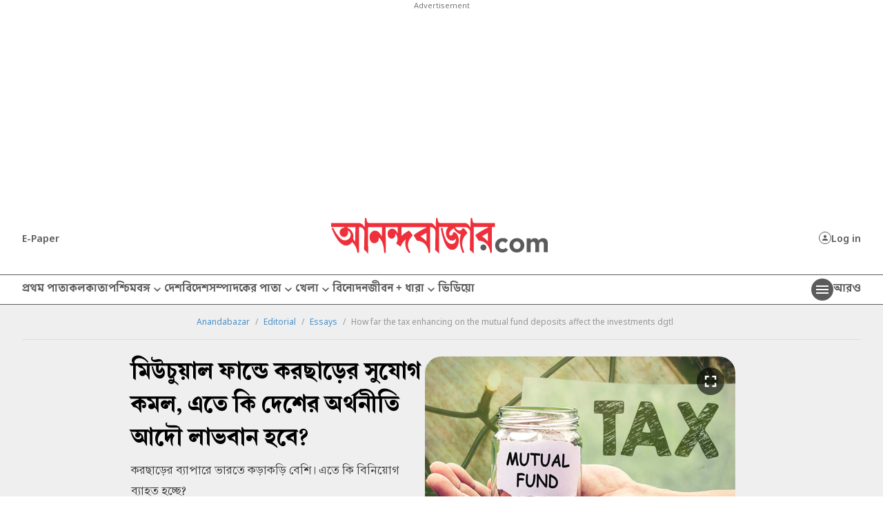

--- FILE ---
content_type: image/svg+xml
request_url: https://www.anandabazar.com/massets-revamp/images/author.svg
body_size: 96
content:
<svg id="author" xmlns="http://www.w3.org/2000/svg" width="64" height="64" viewBox="0 0 64 64">
  <path id="Path_434" data-name="Path 434" d="M34,2A32,32,0,1,0,66,34,32.012,32.012,0,0,0,34,2Zm0,12.8A11.2,11.2,0,1,1,22.8,26,11.212,11.212,0,0,1,34,14.8Zm0,44.8a25.626,25.626,0,0,1-19.648-9.216,31.845,31.845,0,0,1,39.3,0A25.626,25.626,0,0,1,34,59.6Z" transform="translate(-2 -2)" fill="#dcdcdc"/>
</svg>


--- FILE ---
content_type: application/javascript; charset=utf-8
request_url: https://fundingchoicesmessages.google.com/f/AGSKWxVzjFl4oRSO_m8KZxD6wv9lUemXYratnGNcxBTG-GhKQBVBvii1KFjFIGn6NwSDPGAAcX73GqqMef-9FmD02-M879Tg1lSL3bx0NGdA3MQn7zK1ErKDWKSLnu-AYS4BQC96SjkaA5cobKBINoPPfi5GoG4rhA4DiNb2HmDhcIaG00n_KAAkdCFbEKDu/_/300-250./w_ad.aspx?_468x80//load_ad?/descpopup.js
body_size: -1286
content:
window['dd064676-0214-4f16-806b-bfe759365b30'] = true;